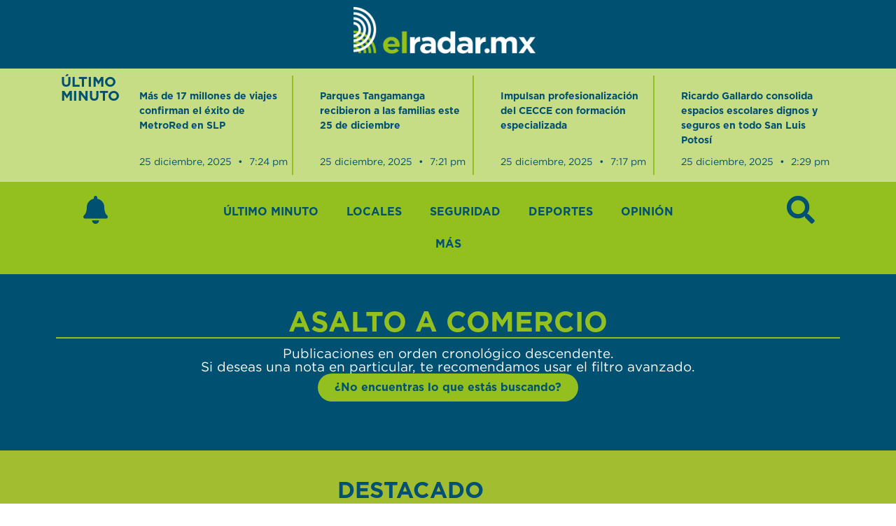

--- FILE ---
content_type: text/css
request_url: https://hb.wpmucdn.com/elradar.mx/030cc8cf-8321-4bf8-be3f-0e339b895914.css
body_size: 105
content:
/**handles:uael-nav-menu-icons**/
/*!
 * Font Awesome Free 5.15.3 by @fontawesome - https://fontawesome.com
 * License - https://fontawesome.com/license/free (Icons: CC BY 4.0, Fonts: SIL OFL 1.1, Code: MIT License)
 */@font-face{font-family:'Font Awesome 5 Free';font-style:normal;font-weight:900;font-display:swap;src:url("https://elradar.mx/wp-content/plugins/elementor/assets/lib/font-awesome/webfonts/fa-solid-900.eot");src:url("https://elradar.mx/wp-content/plugins/elementor/assets/lib/font-awesome/webfonts/fa-solid-900.eot?#iefix") format("embedded-opentype"),url("https://elradar.mx/wp-content/plugins/elementor/assets/lib/font-awesome/webfonts/fa-solid-900.woff2") format("woff2"),url("https://elradar.mx/wp-content/plugins/elementor/assets/lib/font-awesome/webfonts/fa-solid-900.woff") format("woff"),url("https://elradar.mx/wp-content/plugins/elementor/assets/lib/font-awesome/webfonts/fa-solid-900.ttf") format("truetype"),url("https://elradar.mx/wp-content/plugins/elementor/assets/lib/font-awesome/webfonts/fa-solid-900.svg#fontawesome") format("svg")}.fa,.fas{font-family:'Font Awesome 5 Free';font-weight:900}